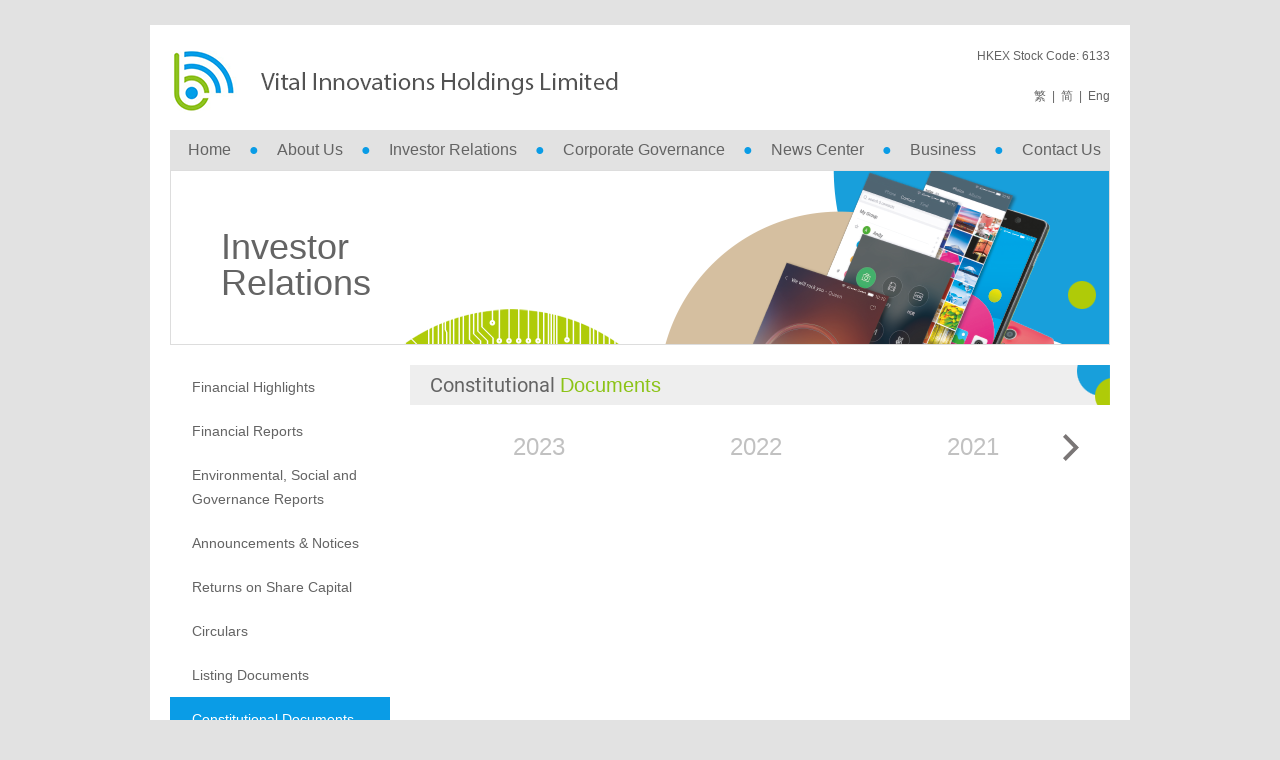

--- FILE ---
content_type: text/html
request_url: http://vitalinno.com/en/ir/consdoc.php?year=2019
body_size: 6226
content:
<!doctype html>
<html>
<head>
<meta charset="utf-8">
<title>Vital Mobile Holdings Limited - Investor Relations > Constitutional Documents</title>
<link rel="stylesheet" type="text/css" href="../css/reset.css">
<link rel="stylesheet" type="text/css" href="../../js/slick/slick.css"/>
<link rel="stylesheet" type="text/css" href="../../js/slick/slick-theme.css"/>
<link rel="stylesheet" type="text/css" href="../css/style.css"></head>
<body>

<div class="wrapper">

    <div class="headerWrapper">
        <div class="logo"><img src="../images/global/logo.png"></div>
        <div class="infoBox">
        	<div class="stockInfo">HKEX Stock Code: 6133</div>
        	<div class="langBox"><a href="javascript:changeLanguage('tc');">繁</a> &nbsp;| &nbsp;<a href="javascript:changeLanguage('sc');">简</a> &nbsp;| &nbsp;<a href="javascript:;">Eng</a></div>
        </div>
        <div class="clear"></div>
    </div>
    
	<div class="topNavWrapper">
        <ul class="topNav">
            <li class=""><a href="../global/home.php">Home</a></li>
            <li><a href="javascript:;">About Us</a>
                <ul class="topSubNav">
                    <li><a href="../aboutus/profile.php">Corporate Profile</a></li>
                    <li><a href="../aboutus/milestones.php">Our Milestones</a></li>
                    <li><a href="../aboutus/career.php">Career Opportunity</a></li>
                </ul>
            </li>
            <li class=""><a href="javascript:;">Investor Relations</a>
                <ul class="topSubNav">
                    <li><a href="../ir/finhigh.php">Financial Highlights</a></li>
                    <li><a href="../ir/reports.php">Financial Reports</a></li>
					<li><a href="../ir/esg.php">Environmental, Social and Governance Reports</a></li>
                    <li><a href="../ir/announcements.php">Announcements &amp; Notices</a></li>
                    <li><a href="../ir/returns.php">Returns on Share Capital</a></li>
                    <li><a href="../ir/circulars.php">Circulars</a></li>
                    <li><a href="../ir/listingdoc.php">Listing Documents</a></li>
                    <li><a href="../ir/consdoc.php">Constitutional Documents</a></li>
                    <li><a href="../ir/shareholder.php">Shareholder Services</a></li>
                    <li><a href="../ir/corpinfo.php">Corporate Information</a></li>
                </ul>
            </li>
            <li class=""><a href="javascript:;">Corporate Governance</a>
                <ul class="topSubNav">
                    <li><a href="../cg/cg.php">Corporate Governance</a></li>
                    <li><a href="../cg/sharepolicy.php">Shareholders&#39; Communication Policy</a></li>
                    <li><a href="../cg/diversitypolicy.php">Board Diversity Policy</a></li>
                    <li><a href="../cg/bios.php">Directors&#39; Bibliographies</a></li>
                </ul>
            </li>
            <li class=""><a href="javascript:;">News Center</a>
                <ul class="topSubNav">
                    <li><a href="../news/press.php">Press Releases</a></li>
                </ul>
            </li>
            
            <li class=""><a href="../business/business.php">Business</a></li>
                        <li class=""><a href="../global/contactus.php">Contact Us</a></li>
        </ul>
    </div>
    

    <div class="banner sectionBanner">Investor<br/>Relations</div>
    
    <div class="sectionMain">
    	                <div class="subNavWrapper">
            <ul class="sideNav">
                <li class=""><a href="../ir/finhigh.php">Financial Highlights</a></li>
                <li class=""><a href="../ir/reports.php">Financial Reports</a></li>
				<li class=""><a href="../ir/esg.php">Environmental, Social and Governance Reports</a></li>
                <li class=""><a href="../ir/announcements.php">Announcements &amp; Notices</a></li>
                <li class=""><a href="../ir/returns.php">Returns on Share Capital</a></li>
                <li class=""><a href="../ir/circulars.php">Circulars</a></li>
                <li class=""><a href="../ir/listingdoc.php">Listing Documents</a></li>
                <li class="current"><a href="../ir/consdoc.php">Constitutional Documents</a></li>
                <li class=""><a href="../ir/shareholder.php">Shareholder Services</a></li>
                <li class=""><a href="../ir/corpinfo.php">Corporate Information</a></li>
            </ul>
        </div>
                <div class="sectionContent">
        	<div class="titleBox">Constitutional <span class="greenText">Documents</span></div>
	        <div class="contentWrapper">
            	<div class="yearNavWrapper">
                    <div class="yearNav">
						                        <div class=''>
<a href='?year=2023'>2023</a></div>
<div class=''>
<a href='?year=2022'>2022</a></div>
<div class=''>
<a href='?year=2021'>2021</a></div>
<div class=''>
<a href='?year=2020'>2020</a></div>
<div class='current'>
<a href='?year=2019'>2019</a></div>
<div class=''>
<a href='?year=2018'>2018</a></div>
<div class=''>
<a href='?year=2017'>2017</a></div>
<div class=''>
<a href='?year=2016'>2016</a></div>
<div class=''>
<a href='?year=2015'>2015</a></div>
						
                    </div>
                    <a href="javascript:;" class="arrowPrev"><img src="../images/global/arrowPrev.png"></a>
                    <a href="javascript:;" class="arrowNext"><img src="../images/global/arrowNext.png"></a>
                </div>
                <div class="clear"></div>
										            </div>
            
       </div>
    <div class="clear"></div>
    </div>

    <div class="footerWrapper">
        <div class="copyright">Copyright &copy; 2026 Vital Innovations Holdings Limited &nbsp;All rights reserved.</div>
        <div class="disclaimer"><a href="../global/disclaimer.php">Disclaimer</a></div>
        <div class="sitemapFooter"><a href="../global/sitemap.php">Sitemap</a></div>
    </div>
</div>
<script type="text/javascript" src="../../js/jquery-1.11.1.min.js"></script>
<script type="text/javascript" src="../../js/slick/slick.min.js"></script>
<script type="text/javascript" src="../../js/common.js"></script>
</body>
</html>


--- FILE ---
content_type: text/css
request_url: http://vitalinno.com/en/css/style.css
body_size: 7443
content:
@charset "utf-8";
@font-face{
    font-family: Roboto;
    src:url('../../js/fonts/roboto/Roboto-Regular.ttf');
}
@font-face{
    font-family: Roboto-bold;
    src:url('../../js/fonts/roboto/Roboto-Bold.ttf');
}

/* global */
body{ background:#e2e2e2; }
.wrapper{ width:980px; margin:25px auto 30px auto; background:#ffffff; padding:25px 20px; }
.contentWrapper{ padding: 8px 30px 8px 20px; }
p{ font-size:16px; line-height:24px; margin-bottom:20px; text-align:justify; }
.bold{ font-weight:bold; }
.italic{ font-style:italic; }
.greenText{ color:#8cc317; }
.lightBlueText{ color:#0a9ce6; }
.titleBox{
	height:40px;
	line-height:40px;
	font-family:'Roboto', "Helvetica Neue", Helvetica, Arial, sans-serif;
	font-weight:500; background-image: url("../images/global/titleBox_bg.png");
	background-position: right;
	padding:0 20px;
	font-size:125%;
	display:block;
	margin-bottom:20px;
}
.default_image{ max-width:400px; display:block; margin: 20px auto; }
ul.dotList{ padding-left:20px; }
ul.dotList>li{ list-style:disc; padding-top:5px; line-height:24px; }
.date{ width:100px; font-size:14px; }

/* header */
.headerWrapper{ height:80px; }
.logo{ float:left; }
.infoBox{ float:right; font-size:12px; }
.stockInfo{ height:40px; }
.langBox{ height:40px; padding-bottom:30px; text-align:right; font-family:inherit; }

/* top navigation */
.topNavWrapper{ width:940px; height:40px; line-height:40px; background:#e2e2e2; }
.topNavWrapper ul.topNav>li{ padding-left: 18px; float:left; }
.topNavWrapper ul.topNav>li:first-child{ padding-left: 0px; }
.topNavWrapper ul.topNav>li::before{ content:'●'; color:#0a9ce6; padding-right:18px; }
.topNavWrapper ul.topNav>li:first-child:before{ content:''; }
.topNavWrapper ul.topNav>li{ display:block; }
.topNavWrapper ul.topNav>li:hover ul{ visibility: visible; }
.topNavWrapper ul.topSubNav{ visibility:hidden; position:absolute;margin:0 0 0 5px; min-width:150px; font-size:14px; z-index: 100; }
.topNavWrapper ul.topSubNav>li{ background:#e2e2e2; /*margin-left:15px; */padding: 0px 25px; height:32px;line-height:32px; }
.topNavWrapper ul.topSubNav>li:last-child{ height:40px; }

/* side navigation */
.subNavWrapper{ width:220px; float:left; font-size:14px; }
.subNavWrapper ul.sideNav > li{ min-height:38px; }
.subNavWrapper ul.sideNav > li a{ display:block; padding: 10px 22px; line-height:24px; }
.subNavWrapper ul.sideNav > li.current{ background:#0a9ce6; }
.subNavWrapper ul.sideNav > li.current a{ color:#ffffff; }

/* year navigation */
.yearNavWrapper{ height: 28px; position:relative; margin-bottom:20px;/*background:#e2e2e2;*/}
.yearNavWrapper a.arrowPrev{ left:0px; top:0px; position:absolute; }
.yearNavWrapper a.arrowNext{ right:0px; top:0px; position:absolute; }
.yearNav{ line-height:28px; font-size:24px; text-align:center; }
.yearNav a{ color:#c1c1c1; }
.yearNav .current a{ color:#0a9ce6; font-weight:500; }

/* home */
.banner{ height: 390px; border:#dddddd 1px solid; background-image: url("../images/global/banner.png"); } 
.homeMain{ margin-bottom:10px; }
.latestNewsBox{ width:700px; float:left; margin: 20px 0; }
.latestNewsBox .titleBox{ margin-bottom:0; }
.newsItem{ border-bottom:#dddddd 1px solid; padding:25px 10px; }
.newsItem .date{ border-radius:5px; display:inline-block; color:#FFFFFF; padding: 5px 11px; text-align:center; }
.newsItem:nth-child(even) .date{ background:#0a9ce6; }
.newsItem:nth-child(odd) .date{ background:#8cc317; }
.newsItem .title{ width:560px; float:right; }
.homeHighlightBox{ width:220px; float:right; margin: 20px 0; }
.homeHighlightBox .titleBox{ margin-bottom:0;} 
.homeReport{ text-align:center; padding-top:20px; }
.homeReport img{ border:#dddddd 1px solid; }
.homeReport a{ color:#0a9ce6; font-weight:500; font-family:'Roboto', "Helvetica Neue", Helvetica, Arial, sans-serif; }

/* general sections */
.sectionBanner{ height: 175px; padding: 58px 0px 0px 50px; font-size:36px; } 
.sectionMain{ margin:20px 0; min-height:500px; }
.sectionContent{ width:700px; float:right; min-height:700px; }
.sectionContent p a::before{ content:'●'; color:#0a9ce6; padding-right:10px; }

/* year pulldown menu */
/*.yearWrapper{ margin:10px 0; height: 30px; line-height:30px; }
.yearWrapper .displayYear{ float:left; font-weight:500; font-size:150%; color:#0a9ce6; }
.yearWrapper .yearPulldown{ float:right; font-size:95%; }
.yearWrapper .yearPulldown select{ border: 1px solid #ccc; border-radius:2px; }*/

.subTitle{ font-weight:bold; font-size:110%; color:#0a9ce6; }
.subSubTitle{ font-weight:bold; }
.listItem{ display:block; border-bottom:#dddddd 1px solid; padding:14px 0; }
.listItem:last-child { border-bottom:none; }
.listItem .title{ width:550px; float:left; line-height:22px;}
.listItem .date{ float:right; line-height:22px; }
.remarks{ font-size:14px; font-style:italic; }

/* standard table */
/*.stdTable{ width:650px; }
.stdTable th, .stdTable td{ line-height:22px; padding:8px 8px; font-size:95%; min-width:80px; }
.stdTable th{ text-align:left; font-weight:500; }*/

/* financial highlight table */
.finTable{ width:650px; margin-bottom:20px; border:1px solid #e2e2e2; }
.finTable th, .finTable td{ line-height:22px; padding:8px 14px 8px 8px; font-size:95%; min-width:80px; text-align:left; }
.finTable thead th{ font-weight:bold; background-color:#adadad; color:#fff; text-align:right; border-right:1px solid #e2e2e2;}
.finTable thead th:first-child{ text-align:left; }
.finTable td:nth-child(2){ background-color:#f2f2f2; border-bottom:1px solid #fff; border-right:none; font-weight:bold; }
.finTable td{ text-align:right; border-right:1px solid #e2e2e2; }
.finTable tr:last-child > td:nth-child(2){ border-bottom:1px solid #e2e2e2; }

/* report section */
.reportWrapper { width:325px;  float:left; text-align:center; margin-bottom:20px}
.reportWrapper img{ border:#dddddd 1px solid; }
.reportWrapper a{ font-size:18px; color:#0a9ce6; font-weight:500; font-family:'Roboto', "Helvetica Neue", Helvetica, Arial, sans-serif; }

/* corp info table */
.corpInfo{ max-width:650px; }
.corpInfo th, .corpInfo td{ line-height:22px; padding:8px 15px; font-size:95%; }
.corpInfo th{ background:#e2e2e2; font-weight:400; text-align:left; border:1px solid #ffffff; max-width:200px; /*text-transform:uppercase;*/ }
.corpInfo td{ background:#ffffff; }
.corpInfo a{ color:#0a9ce6; font-weight:500; font-family:'Roboto', "Helvetica Neue", Helvetica, Arial, sans-serif; }

/* cg directors bios */
.directorWrapper{ margin-bottom:30px; }

/* business products */
.product{ margin-bottom: 15px; }
.product .productModel { font-weight:bold;  font-size:140%; color:#0a9ce6; margin-bottom:5px; }
.line { border:#e2e2e2 solid 1px; margin-bottom:15px; }

/* sitemap */
ul.sitemap { font-size:14px; }
ul.sitemap > li.sitemapNav{ display:inline; float:left; padding:0px 20px 20px 0; min-width:100px; }
ul.sitemap > ul.sitemapNav ul > li ul.sitemapSubNav{ display:block; }
ul.sitemap > li.sitemapNav > ul.sitemapSubNav > li{ display:block; padding:8px 0; max-width:250px; }
ul.sitemap > li.sitemapNav > ul.sitemapSubNav > li:first-child, ul.sitemap > li.sitemapNav > ul.sitemapSubNav > li:first-child a{  font-weight:bold; }
ul.sitemap > li.sitemapNav:last-child{ padding-right:0; }

/* footer */
.footerWrapper{ height:40px; line-height:40px; background:#e2e2e2; font-size:12px; padding-left:10px; }
.copyright{ margin:0 10px; float:left; }
.disclaimer{ /*width:60px;*/ margin:0 10px; float:left; }
.sitemapFooter{ /*width:60px;*/ margin:0 10px; float:left;  }


--- FILE ---
content_type: application/javascript
request_url: http://vitalinno.com/js/common.js
body_size: 484
content:
//switch language
function changeLanguage(newLanguage) {
	var url=window.location.href;
	if(url.indexOf("/en/")!=-1 || url.indexOf("/tc/")!=-1 || url.indexOf("/sc/")!=-1){
	var regex = /\/(en|tc|sc)\//;
	var p =url.replace(regex,"/"+newLanguage+"/");
	window.location.href = p;
	}
}

//slick
	$(document).ready(function(){
		$('.yearNav').slick({
			infinite: false,
			slidesToShow: 3,
			slidesToScroll: 3,
			prevArrow: ".arrowPrev",
			nextArrow: ".arrowNext"
      });
    });

